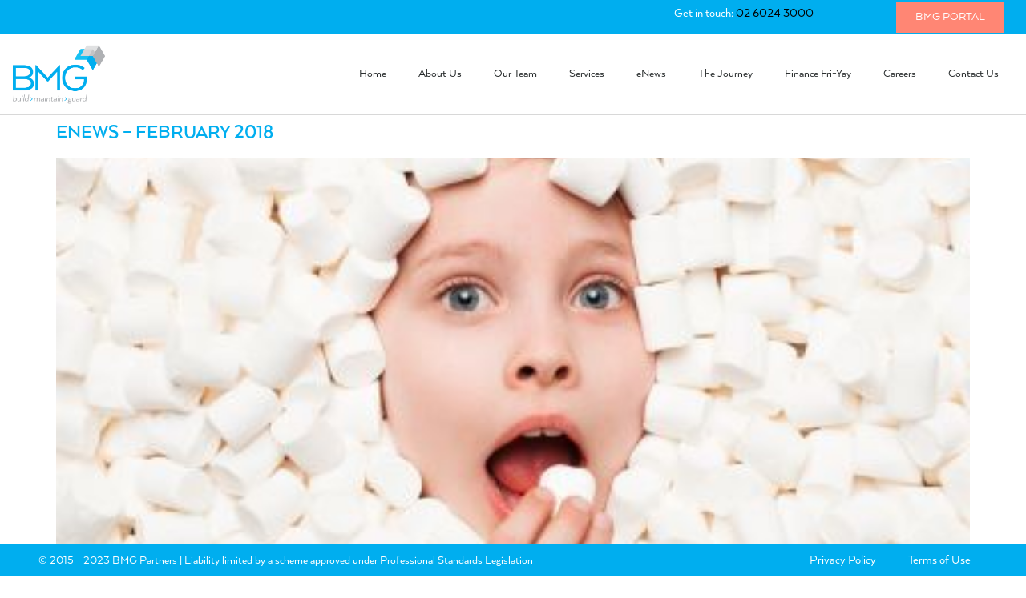

--- FILE ---
content_type: text/html; charset=UTF-8
request_url: https://bmgpartners.com.au/tag/marshmallow-finance/
body_size: 13422
content:
<!doctype html>
<html lang="en-US">
<head>
	<meta charset="UTF-8">
	<meta name="viewport" content="width=device-width, initial-scale=1">
	<link rel="profile" href="https://gmpg.org/xfn/11">
	<meta name='robots' content='index, follow, max-image-preview:large, max-snippet:-1, max-video-preview:-1' />

	<!-- This site is optimized with the Yoast SEO plugin v26.5 - https://yoast.com/wordpress/plugins/seo/ -->
	<title>Marshmallow finance Archives - BMG Partners</title>
	<link rel="canonical" href="https://bmgpartners.com.au/tag/marshmallow-finance/" />
	<meta property="og:locale" content="en_US" />
	<meta property="og:type" content="article" />
	<meta property="og:title" content="Marshmallow finance Archives - BMG Partners" />
	<meta property="og:url" content="https://bmgpartners.com.au/tag/marshmallow-finance/" />
	<meta property="og:site_name" content="BMG Partners" />
	<meta name="twitter:card" content="summary_large_image" />
	<meta name="twitter:site" content="@bmg_partners" />
	<script type="application/ld+json" class="yoast-schema-graph">{"@context":"https://schema.org","@graph":[{"@type":"CollectionPage","@id":"https://bmgpartners.com.au/tag/marshmallow-finance/","url":"https://bmgpartners.com.au/tag/marshmallow-finance/","name":"Marshmallow finance Archives - BMG Partners","isPartOf":{"@id":"https://bmgpartners.com.au/#website"},"primaryImageOfPage":{"@id":"https://bmgpartners.com.au/tag/marshmallow-finance/#primaryimage"},"image":{"@id":"https://bmgpartners.com.au/tag/marshmallow-finance/#primaryimage"},"thumbnailUrl":"https://bmgpartners.com.au/wp-content/uploads/2018/02/Image-3.jpg","breadcrumb":{"@id":"https://bmgpartners.com.au/tag/marshmallow-finance/#breadcrumb"},"inLanguage":"en-US"},{"@type":"ImageObject","inLanguage":"en-US","@id":"https://bmgpartners.com.au/tag/marshmallow-finance/#primaryimage","url":"https://bmgpartners.com.au/wp-content/uploads/2018/02/Image-3.jpg","contentUrl":"https://bmgpartners.com.au/wp-content/uploads/2018/02/Image-3.jpg","width":400,"height":311,"caption":"S"},{"@type":"BreadcrumbList","@id":"https://bmgpartners.com.au/tag/marshmallow-finance/#breadcrumb","itemListElement":[{"@type":"ListItem","position":1,"name":"Home","item":"https://bmgpartners.com.au/"},{"@type":"ListItem","position":2,"name":"Marshmallow finance"}]},{"@type":"WebSite","@id":"https://bmgpartners.com.au/#website","url":"https://bmgpartners.com.au/","name":"BMG Partners","description":"Accountants and Financial Advisors","publisher":{"@id":"https://bmgpartners.com.au/#organization"},"potentialAction":[{"@type":"SearchAction","target":{"@type":"EntryPoint","urlTemplate":"https://bmgpartners.com.au/?s={search_term_string}"},"query-input":{"@type":"PropertyValueSpecification","valueRequired":true,"valueName":"search_term_string"}}],"inLanguage":"en-US"},{"@type":"Organization","@id":"https://bmgpartners.com.au/#organization","name":"BMG Partners","url":"https://bmgpartners.com.au/","logo":{"@type":"ImageObject","inLanguage":"en-US","@id":"https://bmgpartners.com.au/#/schema/logo/image/","url":"https://bmgpartners.com.au/wp-content/uploads/2015/11/BMG-Logo.png","contentUrl":"https://bmgpartners.com.au/wp-content/uploads/2015/11/BMG-Logo.png","width":500,"height":315,"caption":"BMG Partners"},"image":{"@id":"https://bmgpartners.com.au/#/schema/logo/image/"},"sameAs":["https://www.facebook.com/BuildMaintainGuard/","https://x.com/bmg_partners","https://www.linkedin.com/company/bmg-partners/","https://www.youtube.com/channel/UCAbAkSPop5l_rBGQdK3Qenw/videos"]}]}</script>
	<!-- / Yoast SEO plugin. -->


<link rel="alternate" type="application/rss+xml" title="BMG Partners &raquo; Feed" href="https://bmgpartners.com.au/feed/" />
<link rel="alternate" type="application/rss+xml" title="BMG Partners &raquo; Marshmallow finance Tag Feed" href="https://bmgpartners.com.au/tag/marshmallow-finance/feed/" />
<style id='wp-img-auto-sizes-contain-inline-css'>
img:is([sizes=auto i],[sizes^="auto," i]){contain-intrinsic-size:3000px 1500px}
/*# sourceURL=wp-img-auto-sizes-contain-inline-css */
</style>
<link rel='stylesheet' id='sbi_styles-css' href='https://bmgpartners.com.au/wp-content/plugins/instagram-feed/css/sbi-styles.min.css?ver=6.10.0' media='all' />
<link rel='stylesheet' id='layerslider-css' href='https://bmgpartners.com.au/wp-content/plugins/LayerSlider/assets/static/layerslider/css/layerslider.css?ver=8.1.1' media='all' />
<style id='wp-emoji-styles-inline-css'>

	img.wp-smiley, img.emoji {
		display: inline !important;
		border: none !important;
		box-shadow: none !important;
		height: 1em !important;
		width: 1em !important;
		margin: 0 0.07em !important;
		vertical-align: -0.1em !important;
		background: none !important;
		padding: 0 !important;
	}
/*# sourceURL=wp-emoji-styles-inline-css */
</style>
<link rel='stylesheet' id='qi-addons-for-elementor-grid-style-css' href='https://bmgpartners.com.au/wp-content/plugins/qi-addons-for-elementor/assets/css/grid.min.css?ver=1.9.5' media='all' />
<link rel='stylesheet' id='qi-addons-for-elementor-helper-parts-style-css' href='https://bmgpartners.com.au/wp-content/plugins/qi-addons-for-elementor/assets/css/helper-parts.min.css?ver=1.9.5' media='all' />
<link rel='stylesheet' id='qi-addons-for-elementor-style-css' href='https://bmgpartners.com.au/wp-content/plugins/qi-addons-for-elementor/assets/css/main.min.css?ver=1.9.5' media='all' />
<link rel='stylesheet' id='hello-elementor-css' href='https://bmgpartners.com.au/wp-content/themes/hello-elementor/assets/css/reset.css?ver=3.4.5' media='all' />
<link rel='stylesheet' id='hello-elementor-theme-style-css' href='https://bmgpartners.com.au/wp-content/themes/hello-elementor/assets/css/theme.css?ver=3.4.5' media='all' />
<link rel='stylesheet' id='hello-elementor-header-footer-css' href='https://bmgpartners.com.au/wp-content/themes/hello-elementor/assets/css/header-footer.css?ver=3.4.5' media='all' />
<link rel='stylesheet' id='wpdreams-ajaxsearchpro-instances-css' href='https://bmgpartners.com.au/wp-content/uploads/asp_upload/style.instances-ho-is-po-no-da-co-au-ga-se-is.css?ver=mCzFH9' media='all' />
<link rel='stylesheet' id='elementor-frontend-css' href='https://bmgpartners.com.au/wp-content/plugins/elementor/assets/css/frontend.min.css?ver=3.33.3' media='all' />
<style id='elementor-frontend-inline-css'>
.elementor-kit-7277{--e-global-color-primary:#6EC1E4;--e-global-color-secondary:#54595F;--e-global-color-text:#7A7A7A;--e-global-color-accent:#61CE70;--e-global-color-f9422fd:#00AEEF;--e-global-color-8b1cc08:#B1B3B3;--e-global-color-ad61b9b:#63666A;--e-global-color-3327b22:#0086BF;--e-global-color-74b3abd:#49C5B1;--e-global-color-56fbb22:#C4D6A4;--e-global-color-00d7284:#009CA6;--e-global-color-8e9e032:#FAE053;--e-global-color-af8f7e7:#FF8674;--e-global-typography-primary-font-family:"Roboto";--e-global-typography-primary-font-weight:600;--e-global-typography-secondary-font-family:"Roboto Slab";--e-global-typography-secondary-font-weight:400;--e-global-typography-text-font-family:"Roboto";--e-global-typography-text-font-weight:400;--e-global-typography-accent-font-family:"Roboto";--e-global-typography-accent-font-weight:500;color:#000000;font-family:"Arquitecta", Sans-serif;font-size:1.4em;}.elementor-kit-7277 button,.elementor-kit-7277 input[type="button"],.elementor-kit-7277 input[type="submit"],.elementor-kit-7277 .elementor-button{background-color:var( --e-global-color-f9422fd );text-transform:uppercase;color:#FFFFFF;border-radius:0px 0px 0px 0px;}.elementor-kit-7277 button:hover,.elementor-kit-7277 button:focus,.elementor-kit-7277 input[type="button"]:hover,.elementor-kit-7277 input[type="button"]:focus,.elementor-kit-7277 input[type="submit"]:hover,.elementor-kit-7277 input[type="submit"]:focus,.elementor-kit-7277 .elementor-button:hover,.elementor-kit-7277 .elementor-button:focus{background-color:var( --e-global-color-af8f7e7 );color:#FFFFFF;}.elementor-kit-7277 e-page-transition{background-color:#FFBC7D;}.elementor-kit-7277 a{color:var( --e-global-color-f9422fd );}.elementor-kit-7277 a:hover{color:var( --e-global-color-af8f7e7 );}.elementor-kit-7277 h1{color:#000000;font-family:"Arquitecta", Sans-serif;font-size:2.2em;font-weight:bold;text-transform:uppercase;}.elementor-kit-7277 h2{color:#000000;font-family:"Arquitecta", Sans-serif;font-size:1.1em;font-weight:bold;text-transform:uppercase;}.elementor-kit-7277 h3{color:#000000;font-family:"Arquitecta", Sans-serif;font-size:1.2em;text-transform:uppercase;}.elementor-kit-7277 h4{color:#000000;font-family:"Arquitecta", Sans-serif;font-size:1.3em;}.elementor-kit-7277 h5{font-family:"Arquitecta", Sans-serif;font-size:1.2em;}.elementor-kit-7277 h6{font-family:"Arquitecta", Sans-serif;}.elementor-section.elementor-section-boxed > .elementor-container{max-width:1140px;}.e-con{--container-max-width:1140px;}.elementor-widget:not(:last-child){margin-block-end:20px;}.elementor-element{--widgets-spacing:20px 20px;--widgets-spacing-row:20px;--widgets-spacing-column:20px;}{}h1.entry-title{display:var(--page-title-display);}.site-header .site-branding{flex-direction:column;align-items:stretch;}.site-header{padding-inline-end:0px;padding-inline-start:0px;}.site-footer .site-branding{flex-direction:column;align-items:stretch;}@media(max-width:1024px){.elementor-section.elementor-section-boxed > .elementor-container{max-width:1024px;}.e-con{--container-max-width:1024px;}}@media(max-width:767px){.elementor-section.elementor-section-boxed > .elementor-container{max-width:767px;}.e-con{--container-max-width:767px;}}/* Start Custom Fonts CSS */@font-face {
	font-family: 'Arquitecta';
	font-style: normal;
	font-weight: bold;
	font-display: auto;
	src: url('https://bmgpartners.com.au/wp-content/uploads/2021/09/Latinotype-ArquitectaStd-Bold_1.woff') format('woff');
}
@font-face {
	font-family: 'Arquitecta';
	font-style: normal;
	font-weight: normal;
	font-display: auto;
	src: url('https://bmgpartners.com.au/wp-content/uploads/2021/09/Latinotype-ArquitectaStd-Regular_0.woff') format('woff');
}
@font-face {
	font-family: 'Arquitecta';
	font-style: italic;
	font-weight: normal;
	font-display: auto;
	src: url('https://bmgpartners.com.au/wp-content/uploads/2021/09/Latinotype-ArquitectaStd-BoldIt_0.woff') format('woff');
}
/* End Custom Fonts CSS */
.elementor-7278 .elementor-element.elementor-element-3577aff6:not(.elementor-motion-effects-element-type-background), .elementor-7278 .elementor-element.elementor-element-3577aff6 > .elementor-motion-effects-container > .elementor-motion-effects-layer{background-color:var( --e-global-color-f9422fd );}.elementor-7278 .elementor-element.elementor-element-3577aff6 > .elementor-container{min-height:35px;}.elementor-7278 .elementor-element.elementor-element-3577aff6{transition:background 0.3s, border 0.3s, border-radius 0.3s, box-shadow 0.3s;margin-top:0px;margin-bottom:0px;padding:0% 1% 0% 0%;}.elementor-7278 .elementor-element.elementor-element-3577aff6 > .elementor-background-overlay{transition:background 0.3s, border-radius 0.3s, opacity 0.3s;}.elementor-7278 .elementor-element.elementor-element-e5d3616{--grid-template-columns:repeat(0, auto);--icon-size:17px;--grid-column-gap:9px;--grid-row-gap:8px;}.elementor-7278 .elementor-element.elementor-element-e5d3616 .elementor-widget-container{text-align:center;}.elementor-7278 .elementor-element.elementor-element-e5d3616 .elementor-social-icon{background-color:#FFFFFF;}.elementor-7278 .elementor-element.elementor-element-e5d3616 .elementor-social-icon i{color:#00AEEF;}.elementor-7278 .elementor-element.elementor-element-e5d3616 .elementor-social-icon svg{fill:#00AEEF;}.elementor-7278 .elementor-element.elementor-element-e5d3616 .elementor-social-icon:hover i{color:#FF8674;}.elementor-7278 .elementor-element.elementor-element-e5d3616 .elementor-social-icon:hover svg{fill:#FF8674;}.elementor-bc-flex-widget .elementor-7278 .elementor-element.elementor-element-44b53fc0.elementor-column .elementor-widget-wrap{align-items:center;}.elementor-7278 .elementor-element.elementor-element-44b53fc0.elementor-column.elementor-element[data-element_type="column"] > .elementor-widget-wrap.elementor-element-populated{align-content:center;align-items:center;}.elementor-7278 .elementor-element.elementor-element-44b53fc0.elementor-column > .elementor-widget-wrap{justify-content:center;}.elementor-7278 .elementor-element.elementor-element-4797073{width:var( --container-widget-width, 57.901% );max-width:57.901%;--container-widget-width:57.901%;--container-widget-flex-grow:0;text-align:right;color:#FFFFFF;}.elementor-7278 .elementor-element.elementor-element-4797073 > .elementor-widget-container{margin:0px 0px 0px 0px;padding:0px 0px 0px 0px;}.elementor-7278 .elementor-element.elementor-element-14ff7b5 .elementor-button{background-color:var( --e-global-color-af8f7e7 );}.elementor-7278 .elementor-element.elementor-element-14ff7b5{width:var( --container-widget-width, 37.544% );max-width:37.544%;--container-widget-width:37.544%;--container-widget-flex-grow:0;}.elementor-7278 .elementor-element.elementor-element-324143a8 > .elementor-container > .elementor-column > .elementor-widget-wrap{align-content:center;align-items:center;}.elementor-7278 .elementor-element.elementor-element-324143a8{border-style:solid;border-width:0px 0px 1px 0px;border-color:#d8d8d8;}.elementor-7278 .elementor-element.elementor-element-197b9c41{text-align:left;}.elementor-7278 .elementor-element.elementor-element-197b9c41 img{width:42%;max-width:43%;}.elementor-7278 .elementor-element.elementor-element-71fb4d09 .elementor-menu-toggle{margin-left:auto;background-color:rgba(0,0,0,0);}.elementor-7278 .elementor-element.elementor-element-71fb4d09 .elementor-nav-menu .elementor-item{font-size:15px;font-weight:500;}.elementor-7278 .elementor-element.elementor-element-71fb4d09 .elementor-nav-menu--main .elementor-item{color:#262a2b;fill:#262a2b;}.elementor-7278 .elementor-element.elementor-element-71fb4d09 .elementor-nav-menu--main:not(.e--pointer-framed) .elementor-item:before,
					.elementor-7278 .elementor-element.elementor-element-71fb4d09 .elementor-nav-menu--main:not(.e--pointer-framed) .elementor-item:after{background-color:#FF8674;}.elementor-7278 .elementor-element.elementor-element-71fb4d09 .e--pointer-framed .elementor-item:before,
					.elementor-7278 .elementor-element.elementor-element-71fb4d09 .e--pointer-framed .elementor-item:after{border-color:#FF8674;}.elementor-7278 .elementor-element.elementor-element-71fb4d09 .e--pointer-framed .elementor-item:before{border-width:3px;}.elementor-7278 .elementor-element.elementor-element-71fb4d09 .e--pointer-framed.e--animation-draw .elementor-item:before{border-width:0 0 3px 3px;}.elementor-7278 .elementor-element.elementor-element-71fb4d09 .e--pointer-framed.e--animation-draw .elementor-item:after{border-width:3px 3px 0 0;}.elementor-7278 .elementor-element.elementor-element-71fb4d09 .e--pointer-framed.e--animation-corners .elementor-item:before{border-width:3px 0 0 3px;}.elementor-7278 .elementor-element.elementor-element-71fb4d09 .e--pointer-framed.e--animation-corners .elementor-item:after{border-width:0 3px 3px 0;}.elementor-7278 .elementor-element.elementor-element-71fb4d09 .e--pointer-underline .elementor-item:after,
					 .elementor-7278 .elementor-element.elementor-element-71fb4d09 .e--pointer-overline .elementor-item:before,
					 .elementor-7278 .elementor-element.elementor-element-71fb4d09 .e--pointer-double-line .elementor-item:before,
					 .elementor-7278 .elementor-element.elementor-element-71fb4d09 .e--pointer-double-line .elementor-item:after{height:3px;}.elementor-7278 .elementor-element.elementor-element-71fb4d09 .elementor-nav-menu--dropdown{background-color:#f9f9f9;}.elementor-7278 .elementor-element.elementor-element-71fb4d09 .elementor-nav-menu--dropdown a:hover,
					.elementor-7278 .elementor-element.elementor-element-71fb4d09 .elementor-nav-menu--dropdown a:focus,
					.elementor-7278 .elementor-element.elementor-element-71fb4d09 .elementor-nav-menu--dropdown a.elementor-item-active,
					.elementor-7278 .elementor-element.elementor-element-71fb4d09 .elementor-nav-menu--dropdown a.highlighted{background-color:#FF8674;}.elementor-7278 .elementor-element.elementor-element-71fb4d09 div.elementor-menu-toggle:hover, .elementor-7278 .elementor-element.elementor-element-71fb4d09 div.elementor-menu-toggle:focus{color:#FF8674;}.elementor-7278 .elementor-element.elementor-element-71fb4d09 div.elementor-menu-toggle:hover svg, .elementor-7278 .elementor-element.elementor-element-71fb4d09 div.elementor-menu-toggle:focus svg{fill:#FF8674;}.elementor-theme-builder-content-area{height:400px;}.elementor-location-header:before, .elementor-location-footer:before{content:"";display:table;clear:both;}@media(min-width:768px){.elementor-7278 .elementor-element.elementor-element-954fe40{width:25.197%;}.elementor-7278 .elementor-element.elementor-element-79858ef9{width:74.468%;}}@media(max-width:1024px){.elementor-7278 .elementor-element.elementor-element-3577aff6{padding:10px 20px 10px 20px;}.elementor-7278 .elementor-element.elementor-element-324143a8{padding:40px 20px 40px 20px;}}@media(max-width:767px){.elementor-7278 .elementor-element.elementor-element-3577aff6{padding:10px 20px 10px 20px;}.elementor-7278 .elementor-element.elementor-element-e5d3616 .elementor-widget-container{text-align:right;}.elementor-7278 .elementor-element.elementor-element-44b53fc0 > .elementor-element-populated{margin:0px 0px 0px 0px;--e-column-margin-right:0px;--e-column-margin-left:0px;}.elementor-7278 .elementor-element.elementor-element-324143a8{padding:15px 20px 15px 20px;}.elementor-7278 .elementor-element.elementor-element-954fe40{width:70%;}.elementor-7278 .elementor-element.elementor-element-197b9c41 img{width:62%;max-width:64%;}.elementor-7278 .elementor-element.elementor-element-79858ef9{width:30%;}.elementor-7278 .elementor-element.elementor-element-71fb4d09 .elementor-nav-menu--main > .elementor-nav-menu > li > .elementor-nav-menu--dropdown, .elementor-7278 .elementor-element.elementor-element-71fb4d09 .elementor-nav-menu__container.elementor-nav-menu--dropdown{margin-top:44px !important;}}@media(max-width:1024px) and (min-width:768px){.elementor-7278 .elementor-element.elementor-element-44028068{width:70%;}.elementor-7278 .elementor-element.elementor-element-44b53fc0{width:30%;}}
.elementor-7297 .elementor-element.elementor-element-1d99f7a3:not(.elementor-motion-effects-element-type-background), .elementor-7297 .elementor-element.elementor-element-1d99f7a3 > .elementor-motion-effects-container > .elementor-motion-effects-layer{background-color:var( --e-global-color-f9422fd );}.elementor-7297 .elementor-element.elementor-element-1d99f7a3{transition:background 0.3s, border 0.3s, border-radius 0.3s, box-shadow 0.3s;padding:0% 3% 0% 3%;z-index:1;}.elementor-7297 .elementor-element.elementor-element-1d99f7a3 > .elementor-background-overlay{transition:background 0.3s, border-radius 0.3s, opacity 0.3s;}.elementor-bc-flex-widget .elementor-7297 .elementor-element.elementor-element-376c26b1.elementor-column .elementor-widget-wrap{align-items:center;}.elementor-7297 .elementor-element.elementor-element-376c26b1.elementor-column.elementor-element[data-element_type="column"] > .elementor-widget-wrap.elementor-element-populated{align-content:center;align-items:center;}.elementor-7297 .elementor-element.elementor-element-1540e542{text-align:left;}.elementor-7297 .elementor-element.elementor-element-1540e542 .elementor-heading-title{font-family:"Arquitecta", Sans-serif;font-size:15px;color:#FFFFFF;}.elementor-bc-flex-widget .elementor-7297 .elementor-element.elementor-element-cf5a67.elementor-column .elementor-widget-wrap{align-items:center;}.elementor-7297 .elementor-element.elementor-element-cf5a67.elementor-column.elementor-element[data-element_type="column"] > .elementor-widget-wrap.elementor-element-populated{align-content:center;align-items:center;}.elementor-7297 .elementor-element.elementor-element-3d84f847 .elementor-nav-menu .elementor-item{font-family:"Arquitecta", Sans-serif;font-size:16px;font-weight:100;}.elementor-7297 .elementor-element.elementor-element-3d84f847 .elementor-nav-menu--main .elementor-item{color:#FFFFFF;fill:#FFFFFF;padding-top:0px;padding-bottom:0px;}.elementor-7297 .elementor-element.elementor-element-3d84f847 .elementor-nav-menu--main .elementor-item:hover,
					.elementor-7297 .elementor-element.elementor-element-3d84f847 .elementor-nav-menu--main .elementor-item.elementor-item-active,
					.elementor-7297 .elementor-element.elementor-element-3d84f847 .elementor-nav-menu--main .elementor-item.highlighted,
					.elementor-7297 .elementor-element.elementor-element-3d84f847 .elementor-nav-menu--main .elementor-item:focus{color:#FC3B29;fill:#FC3B29;}.elementor-theme-builder-content-area{height:400px;}.elementor-location-header:before, .elementor-location-footer:before{content:"";display:table;clear:both;}@media(max-width:1024px){.elementor-7297 .elementor-element.elementor-element-cf5a67 > .elementor-element-populated{padding:30px 0px 30px 0px;}}@media(min-width:768px){.elementor-7297 .elementor-element.elementor-element-376c26b1{width:64.33%;}.elementor-7297 .elementor-element.elementor-element-cf5a67{width:35.64%;}}@media(max-width:1024px) and (min-width:768px){.elementor-7297 .elementor-element.elementor-element-376c26b1{width:70%;}.elementor-7297 .elementor-element.elementor-element-cf5a67{width:30%;}}@media(max-width:767px){.elementor-7297 .elementor-element.elementor-element-376c26b1{width:100%;}.elementor-7297 .elementor-element.elementor-element-1540e542 .elementor-heading-title{font-size:14px;}.elementor-7297 .elementor-element.elementor-element-cf5a67 > .elementor-element-populated{padding:15px 0px 15px 0px;}.elementor-7297 .elementor-element.elementor-element-3d84f847 .elementor-nav-menu .elementor-item{font-size:16px;}.elementor-7297 .elementor-element.elementor-element-3d84f847{--e-nav-menu-horizontal-menu-item-margin:calc( 0px / 2 );}.elementor-7297 .elementor-element.elementor-element-3d84f847 .elementor-nav-menu--main:not(.elementor-nav-menu--layout-horizontal) .elementor-nav-menu > li:not(:last-child){margin-bottom:0px;}}
.elementor-7325 .elementor-element.elementor-element-79af318b:not(.elementor-motion-effects-element-type-background), .elementor-7325 .elementor-element.elementor-element-79af318b > .elementor-motion-effects-container > .elementor-motion-effects-layer{background-color:var( --e-global-color-af8f7e7 );}.elementor-7325 .elementor-element.elementor-element-79af318b{transition:background 0.3s, border 0.3s, border-radius 0.3s, box-shadow 0.3s;}.elementor-7325 .elementor-element.elementor-element-79af318b > .elementor-background-overlay{transition:background 0.3s, border-radius 0.3s, opacity 0.3s;}.elementor-7325 .elementor-element.elementor-element-3acfeb2{--grid-template-columns:repeat(0, auto);--icon-size:17px;--grid-column-gap:9px;--grid-row-gap:8px;}.elementor-7325 .elementor-element.elementor-element-3acfeb2 .elementor-widget-container{text-align:center;}.elementor-7325 .elementor-element.elementor-element-3acfeb2 .elementor-social-icon{background-color:#FFFFFF;}.elementor-7325 .elementor-element.elementor-element-3acfeb2 .elementor-social-icon i{color:#00AEEF;}.elementor-7325 .elementor-element.elementor-element-3acfeb2 .elementor-social-icon svg{fill:#00AEEF;}.elementor-7325 .elementor-element.elementor-element-5f480e7 > .elementor-container > .elementor-column > .elementor-widget-wrap{align-content:center;align-items:center;}.elementor-7325 .elementor-element.elementor-element-5f480e7:not(.elementor-motion-effects-element-type-background), .elementor-7325 .elementor-element.elementor-element-5f480e7 > .elementor-motion-effects-container > .elementor-motion-effects-layer{background-color:#FFFFFF00;}.elementor-7325 .elementor-element.elementor-element-5f480e7 > .elementor-container{min-height:300px;}.elementor-7325 .elementor-element.elementor-element-5f480e7{transition:background 0.3s, border 0.3s, border-radius 0.3s, box-shadow 0.3s;}.elementor-7325 .elementor-element.elementor-element-5f480e7 > .elementor-background-overlay{transition:background 0.3s, border-radius 0.3s, opacity 0.3s;}.elementor-7325 .elementor-element.elementor-element-ca0437a .elementor-icon-wrapper{text-align:center;}.elementor-7325 .elementor-element.elementor-element-ca0437a.elementor-view-stacked .elementor-icon{background-color:#FF8674;}.elementor-7325 .elementor-element.elementor-element-ca0437a.elementor-view-framed .elementor-icon, .elementor-7325 .elementor-element.elementor-element-ca0437a.elementor-view-default .elementor-icon{color:#FF8674;border-color:#FF8674;}.elementor-7325 .elementor-element.elementor-element-ca0437a.elementor-view-framed .elementor-icon, .elementor-7325 .elementor-element.elementor-element-ca0437a.elementor-view-default .elementor-icon svg{fill:#FF8674;}.elementor-7325 .elementor-element.elementor-element-ca0437a .elementor-icon{font-size:35px;}.elementor-7325 .elementor-element.elementor-element-ca0437a .elementor-icon svg{height:35px;}.elementor-7325 .elementor-element.elementor-element-605d0e6{text-transform:uppercase;line-height:12px;color:var( --e-global-color-af8f7e7 );}#elementor-popup-modal-7325 .dialog-widget-content{animation-duration:1.2s;background-color:#FFFFFF00;box-shadow:2px 8px 23px 3px rgba(0,0,0,0.2);margin:0px 0px 0px -15px;}#elementor-popup-modal-7325 .dialog-message{width:55px;height:auto;}#elementor-popup-modal-7325{justify-content:flex-end;align-items:center;}/* Start custom CSS for text-editor, class: .elementor-element-605d0e6 */.elementor-7325 .elementor-element.elementor-element-605d0e6 {
    writing-mode: vertical-rl;
   text-orientation: vertical-rl;
}/* End custom CSS */
/*# sourceURL=elementor-frontend-inline-css */
</style>
<link rel='stylesheet' id='widget-social-icons-css' href='https://bmgpartners.com.au/wp-content/plugins/elementor/assets/css/widget-social-icons.min.css?ver=3.33.3' media='all' />
<link rel='stylesheet' id='e-apple-webkit-css' href='https://bmgpartners.com.au/wp-content/plugins/elementor/assets/css/conditionals/apple-webkit.min.css?ver=3.33.3' media='all' />
<link rel='stylesheet' id='widget-image-css' href='https://bmgpartners.com.au/wp-content/plugins/elementor/assets/css/widget-image.min.css?ver=3.33.3' media='all' />
<link rel='stylesheet' id='widget-nav-menu-css' href='https://bmgpartners.com.au/wp-content/plugins/elementor-pro/assets/css/widget-nav-menu.min.css?ver=3.33.2' media='all' />
<link rel='stylesheet' id='widget-heading-css' href='https://bmgpartners.com.au/wp-content/plugins/elementor/assets/css/widget-heading.min.css?ver=3.33.3' media='all' />
<link rel='stylesheet' id='e-sticky-css' href='https://bmgpartners.com.au/wp-content/plugins/elementor-pro/assets/css/modules/sticky.min.css?ver=3.33.2' media='all' />
<link rel='stylesheet' id='e-animation-slideInRight-css' href='https://bmgpartners.com.au/wp-content/plugins/elementor/assets/lib/animations/styles/slideInRight.min.css?ver=3.33.3' media='all' />
<link rel='stylesheet' id='e-animation-fadeIn-css' href='https://bmgpartners.com.au/wp-content/plugins/elementor/assets/lib/animations/styles/fadeIn.min.css?ver=3.33.3' media='all' />
<link rel='stylesheet' id='e-popup-css' href='https://bmgpartners.com.au/wp-content/plugins/elementor-pro/assets/css/conditionals/popup.min.css?ver=3.33.2' media='all' />
<link rel='stylesheet' id='elementor-icons-css' href='https://bmgpartners.com.au/wp-content/plugins/elementor/assets/lib/eicons/css/elementor-icons.min.css?ver=5.44.0' media='all' />
<link rel='stylesheet' id='font-awesome-5-all-css' href='https://bmgpartners.com.au/wp-content/plugins/elementor/assets/lib/font-awesome/css/all.min.css?ver=3.33.3' media='all' />
<link rel='stylesheet' id='font-awesome-4-shim-css' href='https://bmgpartners.com.au/wp-content/plugins/elementor/assets/lib/font-awesome/css/v4-shims.min.css?ver=3.33.3' media='all' />
<link rel='stylesheet' id='sbistyles-css' href='https://bmgpartners.com.au/wp-content/plugins/instagram-feed/css/sbi-styles.min.css?ver=6.10.0' media='all' />
<link rel='stylesheet' id='swiper-css' href='https://bmgpartners.com.au/wp-content/plugins/qi-addons-for-elementor/assets/plugins/swiper/8.4.5/swiper.min.css?ver=8.4.5' media='all' />
<link rel='stylesheet' id='ecs-styles-css' href='https://bmgpartners.com.au/wp-content/plugins/ele-custom-skin/assets/css/ecs-style.css?ver=3.1.9' media='all' />
<link rel='stylesheet' id='elementor-gf-roboto-css' href='https://fonts.googleapis.com/css?family=Roboto:100,100italic,200,200italic,300,300italic,400,400italic,500,500italic,600,600italic,700,700italic,800,800italic,900,900italic&#038;display=auto' media='all' />
<link rel='stylesheet' id='elementor-gf-robotoslab-css' href='https://fonts.googleapis.com/css?family=Roboto+Slab:100,100italic,200,200italic,300,300italic,400,400italic,500,500italic,600,600italic,700,700italic,800,800italic,900,900italic&#038;display=auto' media='all' />
<link rel='stylesheet' id='elementor-icons-shared-0-css' href='https://bmgpartners.com.au/wp-content/plugins/elementor/assets/lib/font-awesome/css/fontawesome.min.css?ver=5.15.3' media='all' />
<link rel='stylesheet' id='elementor-icons-fa-brands-css' href='https://bmgpartners.com.au/wp-content/plugins/elementor/assets/lib/font-awesome/css/brands.min.css?ver=5.15.3' media='all' />
<link rel='stylesheet' id='elementor-icons-fa-solid-css' href='https://bmgpartners.com.au/wp-content/plugins/elementor/assets/lib/font-awesome/css/solid.min.css?ver=5.15.3' media='all' />
<script src="https://bmgpartners.com.au/wp-includes/js/jquery/jquery.min.js?ver=3.7.1" id="jquery-core-js"></script>
<script src="https://bmgpartners.com.au/wp-includes/js/jquery/jquery-migrate.min.js?ver=3.4.1" id="jquery-migrate-js"></script>
<script id="layerslider-utils-js-extra">
var LS_Meta = {"v":"8.1.1","fixGSAP":"1"};
//# sourceURL=layerslider-utils-js-extra
</script>
<script src="https://bmgpartners.com.au/wp-content/plugins/LayerSlider/assets/static/layerslider/js/layerslider.utils.js?ver=8.1.1" id="layerslider-utils-js"></script>
<script src="https://bmgpartners.com.au/wp-content/plugins/LayerSlider/assets/static/layerslider/js/layerslider.kreaturamedia.jquery.js?ver=8.1.1" id="layerslider-js"></script>
<script src="https://bmgpartners.com.au/wp-content/plugins/LayerSlider/assets/static/layerslider/js/layerslider.transitions.js?ver=8.1.1" id="layerslider-transitions-js"></script>
<script src="https://bmgpartners.com.au/wp-content/plugins/elementor/assets/lib/font-awesome/js/v4-shims.min.js?ver=3.33.3" id="font-awesome-4-shim-js"></script>
<script id="ecs_ajax_load-js-extra">
var ecs_ajax_params = {"ajaxurl":"https://bmgpartners.com.au/wp-admin/admin-ajax.php","posts":"{\"tag\":\"marshmallow-finance\",\"error\":\"\",\"m\":\"\",\"p\":0,\"post_parent\":\"\",\"subpost\":\"\",\"subpost_id\":\"\",\"attachment\":\"\",\"attachment_id\":0,\"name\":\"\",\"pagename\":\"\",\"page_id\":0,\"second\":\"\",\"minute\":\"\",\"hour\":\"\",\"day\":0,\"monthnum\":0,\"year\":0,\"w\":0,\"category_name\":\"\",\"cat\":\"\",\"tag_id\":135,\"author\":\"\",\"author_name\":\"\",\"feed\":\"\",\"tb\":\"\",\"paged\":0,\"meta_key\":\"\",\"meta_value\":\"\",\"preview\":\"\",\"s\":\"\",\"sentence\":\"\",\"title\":\"\",\"fields\":\"all\",\"menu_order\":\"\",\"embed\":\"\",\"category__in\":[],\"category__not_in\":[],\"category__and\":[],\"post__in\":[],\"post__not_in\":[],\"post_name__in\":[],\"tag__in\":[],\"tag__not_in\":[],\"tag__and\":[],\"tag_slug__in\":[\"marshmallow-finance\"],\"tag_slug__and\":[],\"post_parent__in\":[],\"post_parent__not_in\":[],\"author__in\":[],\"author__not_in\":[],\"search_columns\":[],\"ignore_sticky_posts\":false,\"suppress_filters\":false,\"cache_results\":true,\"update_post_term_cache\":true,\"update_menu_item_cache\":false,\"lazy_load_term_meta\":true,\"update_post_meta_cache\":true,\"post_type\":\"\",\"posts_per_page\":10,\"nopaging\":false,\"comments_per_page\":\"50\",\"no_found_rows\":false,\"order\":\"DESC\"}"};
//# sourceURL=ecs_ajax_load-js-extra
</script>
<script src="https://bmgpartners.com.au/wp-content/plugins/ele-custom-skin/assets/js/ecs_ajax_pagination.js?ver=3.1.9" id="ecs_ajax_load-js"></script>
<script src="https://bmgpartners.com.au/wp-content/plugins/ele-custom-skin/assets/js/ecs.js?ver=3.1.9" id="ecs-script-js"></script>
<meta name="generator" content="Powered by LayerSlider 8.1.1 - Build Heros, Sliders, and Popups. Create Animations and Beautiful, Rich Web Content as Easy as Never Before on WordPress." />
<!-- LayerSlider updates and docs at: https://layerslider.com -->
<link rel="https://api.w.org/" href="https://bmgpartners.com.au/wp-json/" /><link rel="alternate" title="JSON" type="application/json" href="https://bmgpartners.com.au/wp-json/wp/v2/tags/135" /><link rel="EditURI" type="application/rsd+xml" title="RSD" href="https://bmgpartners.com.au/xmlrpc.php?rsd" />
<meta name="generator" content="WordPress 6.9" />
<!-- Meta Pixel Code -->
<script>
!function(f,b,e,v,n,t,s)
{if(f.fbq)return;n=f.fbq=function(){n.callMethod?
n.callMethod.apply(n,arguments):n.queue.push(arguments)};
if(!f._fbq)f._fbq=n;n.push=n;n.loaded=!0;n.version='2.0';
n.queue=[];t=b.createElement(e);t.async=!0;
t.src=v;s=b.getElementsByTagName(e)[0];
s.parentNode.insertBefore(t,s)}(window, document,'script',
'https://connect.facebook.net/en_US/fbevents.js');
fbq('init', '762093398098175');
fbq('track', 'PageView');
</script>
<noscript><img height="1" width="1" style="display:none"
src="https://www.facebook.com/tr?id=762093398098175&ev=PageView&noscript=1"
/></noscript>
<!-- End Meta Pixel Code --><meta name="generator" content="Elementor 3.33.3; features: additional_custom_breakpoints; settings: css_print_method-internal, google_font-enabled, font_display-auto">
			<style>
				.e-con.e-parent:nth-of-type(n+4):not(.e-lazyloaded):not(.e-no-lazyload),
				.e-con.e-parent:nth-of-type(n+4):not(.e-lazyloaded):not(.e-no-lazyload) * {
					background-image: none !important;
				}
				@media screen and (max-height: 1024px) {
					.e-con.e-parent:nth-of-type(n+3):not(.e-lazyloaded):not(.e-no-lazyload),
					.e-con.e-parent:nth-of-type(n+3):not(.e-lazyloaded):not(.e-no-lazyload) * {
						background-image: none !important;
					}
				}
				@media screen and (max-height: 640px) {
					.e-con.e-parent:nth-of-type(n+2):not(.e-lazyloaded):not(.e-no-lazyload),
					.e-con.e-parent:nth-of-type(n+2):not(.e-lazyloaded):not(.e-no-lazyload) * {
						background-image: none !important;
					}
				}
			</style>
						<link rel="preload" href="https://bmgpartners.com.au/wp-content/plugins/ajax-search-pro/css/fonts/icons/icons2.woff2" as="font" crossorigin="anonymous" />
            			<style>
                .asp_m{height: 0;}            </style>
			            				<link rel="preconnect" href="https://fonts.gstatic.com" crossorigin />
				<link rel="preload" as="style" href="//fonts.googleapis.com/css?family=Open+Sans:300|Open+Sans:400|Open+Sans:700&display=swap" />
				<link rel="stylesheet" href="//fonts.googleapis.com/css?family=Open+Sans:300|Open+Sans:400|Open+Sans:700&display=swap" media="all" />
				<link rel="icon" href="https://bmgpartners.com.au/wp-content/uploads/2022/03/cropped-BMG-Bullet-32x32.jpg" sizes="32x32" />
<link rel="icon" href="https://bmgpartners.com.au/wp-content/uploads/2022/03/cropped-BMG-Bullet-192x192.jpg" sizes="192x192" />
<link rel="apple-touch-icon" href="https://bmgpartners.com.au/wp-content/uploads/2022/03/cropped-BMG-Bullet-180x180.jpg" />
<meta name="msapplication-TileImage" content="https://bmgpartners.com.au/wp-content/uploads/2022/03/cropped-BMG-Bullet-270x270.jpg" />
</head>
<body class="archive tag tag-marshmallow-finance tag-135 wp-custom-logo wp-embed-responsive wp-theme-hello-elementor qodef-qi--no-touch qi-addons-for-elementor-1.9.5 hello-elementor-default elementor-default elementor-kit-7277">


<a class="skip-link screen-reader-text" href="#content">Skip to content</a>

		<header data-elementor-type="header" data-elementor-id="7278" class="elementor elementor-7278 elementor-location-header" data-elementor-post-type="elementor_library">
					<section class="elementor-section elementor-top-section elementor-element elementor-element-3577aff6 elementor-section-height-min-height elementor-section-full_width elementor-section-height-default elementor-section-items-middle" data-id="3577aff6" data-element_type="section" data-settings="{&quot;background_background&quot;:&quot;classic&quot;}">
						<div class="elementor-container elementor-column-gap-no">
					<div class="elementor-column elementor-col-50 elementor-top-column elementor-element elementor-element-44028068" data-id="44028068" data-element_type="column">
			<div class="elementor-widget-wrap elementor-element-populated">
						<div class="elementor-element elementor-element-e5d3616 elementor-shape-circle e-grid-align-mobile-right elementor-hidden-desktop elementor-grid-0 e-grid-align-center elementor-widget elementor-widget-social-icons" data-id="e5d3616" data-element_type="widget" data-widget_type="social-icons.default">
				<div class="elementor-widget-container">
							<div class="elementor-social-icons-wrapper elementor-grid" role="list">
							<span class="elementor-grid-item" role="listitem">
					<a class="elementor-icon elementor-social-icon elementor-social-icon-facebook elementor-repeater-item-127a5f5" href="https://www.facebook.com/BuildMaintainGuard" target="_blank" rel="nofollow">
						<span class="elementor-screen-only">Facebook</span>
						<i aria-hidden="true" class="fab fa-facebook"></i>					</a>
				</span>
							<span class="elementor-grid-item" role="listitem">
					<a class="elementor-icon elementor-social-icon elementor-social-icon-twitter elementor-repeater-item-4c4306c" href="https://twitter.com/bmg_partners" target="_blank" rel="nofollow">
						<span class="elementor-screen-only">Twitter</span>
						<i aria-hidden="true" class="fab fa-twitter"></i>					</a>
				</span>
							<span class="elementor-grid-item" role="listitem">
					<a class="elementor-icon elementor-social-icon elementor-social-icon-linkedin elementor-repeater-item-a908039" href="https://au.linkedin.com/company/bmgpartners" target="_blank" rel="nofollow">
						<span class="elementor-screen-only">Linkedin</span>
						<i aria-hidden="true" class="fab fa-linkedin"></i>					</a>
				</span>
							<span class="elementor-grid-item" role="listitem">
					<a class="elementor-icon elementor-social-icon elementor-social-icon-envelope elementor-repeater-item-c852b04" href="mailto:reception@bmgpartners.com.au" target="_blank">
						<span class="elementor-screen-only">Envelope</span>
						<i aria-hidden="true" class="fas fa-envelope"></i>					</a>
				</span>
							<span class="elementor-grid-item" role="listitem">
					<a class="elementor-icon elementor-social-icon elementor-social-icon-headphones-alt elementor-repeater-item-0324055" target="_blank">
						<span class="elementor-screen-only">Headphones-alt</span>
						<i aria-hidden="true" class="fas fa-headphones-alt"></i>					</a>
				</span>
					</div>
						</div>
				</div>
					</div>
		</div>
				<div class="elementor-column elementor-col-50 elementor-top-column elementor-element elementor-element-44b53fc0" data-id="44b53fc0" data-element_type="column">
			<div class="elementor-widget-wrap elementor-element-populated">
						<div class="elementor-element elementor-element-4797073 elementor-widget__width-initial elementor-widget elementor-widget-text-editor" data-id="4797073" data-element_type="widget" data-widget_type="text-editor.default">
				<div class="elementor-widget-container">
									<h6>Get in touch: <a style="color:black;" href="tel:0260243000">02 6024 3000</a></h6>								</div>
				</div>
				<div class="elementor-element elementor-element-14ff7b5 elementor-align-right elementor-widget__width-initial elementor-widget elementor-widget-button" data-id="14ff7b5" data-element_type="widget" data-widget_type="button.default">
				<div class="elementor-widget-container">
									<div class="elementor-button-wrapper">
					<a class="elementor-button elementor-button-link elementor-size-sm" href="https://bmgpartnerswod.sharepoint.com/sites/bmg">
						<span class="elementor-button-content-wrapper">
									<span class="elementor-button-text">BMG Portal</span>
					</span>
					</a>
				</div>
								</div>
				</div>
					</div>
		</div>
					</div>
		</section>
				<section class="elementor-section elementor-top-section elementor-element elementor-element-324143a8 elementor-section-content-middle elementor-section-full_width elementor-section-height-default elementor-section-height-default" data-id="324143a8" data-element_type="section">
						<div class="elementor-container elementor-column-gap-default">
					<div class="elementor-column elementor-col-33 elementor-top-column elementor-element elementor-element-954fe40" data-id="954fe40" data-element_type="column">
			<div class="elementor-widget-wrap elementor-element-populated">
						<div class="elementor-element elementor-element-197b9c41 elementor-widget elementor-widget-theme-site-logo elementor-widget-image" data-id="197b9c41" data-element_type="widget" data-widget_type="theme-site-logo.default">
				<div class="elementor-widget-container">
											<a href="https://bmgpartners.com.au">
			<img fetchpriority="high" width="500" height="315" src="https://bmgpartners.com.au/wp-content/uploads/2015/11/cropped-BMG-Logo.png" class="attachment-full size-full wp-image-7284" alt="" srcset="https://bmgpartners.com.au/wp-content/uploads/2015/11/cropped-BMG-Logo.png 500w, https://bmgpartners.com.au/wp-content/uploads/2015/11/cropped-BMG-Logo-300x189.png 300w" sizes="(max-width: 500px) 100vw, 500px" />				</a>
											</div>
				</div>
					</div>
		</div>
				<div class="elementor-column elementor-col-66 elementor-top-column elementor-element elementor-element-79858ef9" data-id="79858ef9" data-element_type="column">
			<div class="elementor-widget-wrap elementor-element-populated">
						<div class="elementor-element elementor-element-71fb4d09 elementor-nav-menu__align-end elementor-nav-menu--stretch elementor-nav-menu--dropdown-tablet elementor-nav-menu__text-align-aside elementor-nav-menu--toggle elementor-nav-menu--burger elementor-widget elementor-widget-nav-menu" data-id="71fb4d09" data-element_type="widget" data-settings="{&quot;full_width&quot;:&quot;stretch&quot;,&quot;layout&quot;:&quot;horizontal&quot;,&quot;submenu_icon&quot;:{&quot;value&quot;:&quot;&lt;i class=\&quot;fas fa-caret-down\&quot; aria-hidden=\&quot;true\&quot;&gt;&lt;\/i&gt;&quot;,&quot;library&quot;:&quot;fa-solid&quot;},&quot;toggle&quot;:&quot;burger&quot;}" data-widget_type="nav-menu.default">
				<div class="elementor-widget-container">
								<nav aria-label="Menu" class="elementor-nav-menu--main elementor-nav-menu__container elementor-nav-menu--layout-horizontal e--pointer-underline e--animation-fade">
				<ul id="menu-1-71fb4d09" class="elementor-nav-menu"><li class="menu-item menu-item-type-post_type menu-item-object-page menu-item-home menu-item-7304"><a href="https://bmgpartners.com.au/" class="elementor-item">Home</a></li>
<li class="menu-item menu-item-type-post_type menu-item-object-page menu-item-3543"><a href="https://bmgpartners.com.au/about-us/" class="elementor-item">About Us</a></li>
<li class="menu-item menu-item-type-post_type menu-item-object-page menu-item-7313"><a href="https://bmgpartners.com.au/our-team/" class="elementor-item">Our Team</a></li>
<li class="menu-item menu-item-type-post_type menu-item-object-page menu-item-3273"><a href="https://bmgpartners.com.au/services/" class="elementor-item">Services</a></li>
<li class="menu-item menu-item-type-post_type menu-item-object-page menu-item-3272"><a href="https://bmgpartners.com.au/enews/" class="elementor-item">eNews</a></li>
<li class="menu-item menu-item-type-post_type menu-item-object-page menu-item-4776"><a href="https://bmgpartners.com.au/the-journey/" class="elementor-item">The Journey</a></li>
<li class="menu-item menu-item-type-post_type menu-item-object-page menu-item-3271"><a href="https://bmgpartners.com.au/finance-fri-yay/" class="elementor-item">Finance Fri-Yay</a></li>
<li class="menu-item menu-item-type-post_type menu-item-object-page menu-item-3270"><a href="https://bmgpartners.com.au/careers/" class="elementor-item">Careers</a></li>
<li class="menu-item menu-item-type-post_type menu-item-object-page menu-item-3269"><a href="https://bmgpartners.com.au/contact-us/" class="elementor-item">Contact Us</a></li>
</ul>			</nav>
					<div class="elementor-menu-toggle" role="button" tabindex="0" aria-label="Menu Toggle" aria-expanded="false">
			<i aria-hidden="true" role="presentation" class="elementor-menu-toggle__icon--open eicon-menu-bar"></i><i aria-hidden="true" role="presentation" class="elementor-menu-toggle__icon--close eicon-close"></i>		</div>
					<nav class="elementor-nav-menu--dropdown elementor-nav-menu__container" aria-hidden="true">
				<ul id="menu-2-71fb4d09" class="elementor-nav-menu"><li class="menu-item menu-item-type-post_type menu-item-object-page menu-item-home menu-item-7304"><a href="https://bmgpartners.com.au/" class="elementor-item" tabindex="-1">Home</a></li>
<li class="menu-item menu-item-type-post_type menu-item-object-page menu-item-3543"><a href="https://bmgpartners.com.au/about-us/" class="elementor-item" tabindex="-1">About Us</a></li>
<li class="menu-item menu-item-type-post_type menu-item-object-page menu-item-7313"><a href="https://bmgpartners.com.au/our-team/" class="elementor-item" tabindex="-1">Our Team</a></li>
<li class="menu-item menu-item-type-post_type menu-item-object-page menu-item-3273"><a href="https://bmgpartners.com.au/services/" class="elementor-item" tabindex="-1">Services</a></li>
<li class="menu-item menu-item-type-post_type menu-item-object-page menu-item-3272"><a href="https://bmgpartners.com.au/enews/" class="elementor-item" tabindex="-1">eNews</a></li>
<li class="menu-item menu-item-type-post_type menu-item-object-page menu-item-4776"><a href="https://bmgpartners.com.au/the-journey/" class="elementor-item" tabindex="-1">The Journey</a></li>
<li class="menu-item menu-item-type-post_type menu-item-object-page menu-item-3271"><a href="https://bmgpartners.com.au/finance-fri-yay/" class="elementor-item" tabindex="-1">Finance Fri-Yay</a></li>
<li class="menu-item menu-item-type-post_type menu-item-object-page menu-item-3270"><a href="https://bmgpartners.com.au/careers/" class="elementor-item" tabindex="-1">Careers</a></li>
<li class="menu-item menu-item-type-post_type menu-item-object-page menu-item-3269"><a href="https://bmgpartners.com.au/contact-us/" class="elementor-item" tabindex="-1">Contact Us</a></li>
</ul>			</nav>
						</div>
				</div>
					</div>
		</div>
					</div>
		</section>
				</header>
		<main id="content" class="site-main">

	
	<div class="page-content">
					<article class="post">
				<h2 class="entry-title"><a href="https://bmgpartners.com.au/enews-february-2018/">eNews &#8211; February 2018</a></h2><a href="https://bmgpartners.com.au/enews-february-2018/"><img width="400" height="311" src="https://bmgpartners.com.au/wp-content/uploads/2018/02/Image-3.jpg" class="attachment-large size-large wp-post-image" alt="" decoding="async" srcset="https://bmgpartners.com.au/wp-content/uploads/2018/02/Image-3.jpg 400w, https://bmgpartners.com.au/wp-content/uploads/2018/02/Image-3-300x233.jpg 300w" sizes="(max-width: 400px) 100vw, 400px" /></a><p>Travelling retirees, Super-linking, Marshmallow finance, Perspective, Aesop investing</p>
			</article>
			</div>

	
</main>
		<footer data-elementor-type="footer" data-elementor-id="7297" class="elementor elementor-7297 elementor-location-footer" data-elementor-post-type="elementor_library">
					<section class="elementor-section elementor-top-section elementor-element elementor-element-1d99f7a3 elementor-section-full_width elementor-section-height-default elementor-section-height-default" data-id="1d99f7a3" data-element_type="section" data-settings="{&quot;background_background&quot;:&quot;classic&quot;,&quot;sticky&quot;:&quot;bottom&quot;,&quot;sticky_on&quot;:[&quot;desktop&quot;,&quot;tablet&quot;,&quot;mobile&quot;],&quot;sticky_offset&quot;:0,&quot;sticky_effects_offset&quot;:0,&quot;sticky_anchor_link_offset&quot;:0}">
						<div class="elementor-container elementor-column-gap-default">
					<div class="elementor-column elementor-col-50 elementor-top-column elementor-element elementor-element-376c26b1" data-id="376c26b1" data-element_type="column">
			<div class="elementor-widget-wrap elementor-element-populated">
						<div class="elementor-element elementor-element-1540e542 elementor-widget elementor-widget-heading" data-id="1540e542" data-element_type="widget" data-widget_type="heading.default">
				<div class="elementor-widget-container">
					<p class="elementor-heading-title elementor-size-default">© 2015 - 2023 BMG Partners | Liability limited by a scheme approved under Professional Standards Legislation</p>				</div>
				</div>
					</div>
		</div>
				<div class="elementor-column elementor-col-50 elementor-top-column elementor-element elementor-element-cf5a67" data-id="cf5a67" data-element_type="column">
			<div class="elementor-widget-wrap elementor-element-populated">
						<div class="elementor-element elementor-element-3d84f847 elementor-nav-menu__align-end elementor-nav-menu--dropdown-none elementor-widget elementor-widget-nav-menu" data-id="3d84f847" data-element_type="widget" data-settings="{&quot;layout&quot;:&quot;horizontal&quot;,&quot;submenu_icon&quot;:{&quot;value&quot;:&quot;&lt;i class=\&quot;fas fa-caret-down\&quot; aria-hidden=\&quot;true\&quot;&gt;&lt;\/i&gt;&quot;,&quot;library&quot;:&quot;fa-solid&quot;}}" data-widget_type="nav-menu.default">
				<div class="elementor-widget-container">
								<nav aria-label="Menu" class="elementor-nav-menu--main elementor-nav-menu__container elementor-nav-menu--layout-horizontal e--pointer-none">
				<ul id="menu-1-3d84f847" class="elementor-nav-menu"><li class="menu-item menu-item-type-post_type menu-item-object-page menu-item-3757"><a href="https://bmgpartners.com.au/privacy-policy/" class="elementor-item">Privacy Policy</a></li>
<li class="menu-item menu-item-type-post_type menu-item-object-page menu-item-3758"><a href="https://bmgpartners.com.au/terms-of-use/" class="elementor-item">Terms of Use</a></li>
</ul>			</nav>
						<nav class="elementor-nav-menu--dropdown elementor-nav-menu__container" aria-hidden="true">
				<ul id="menu-2-3d84f847" class="elementor-nav-menu"><li class="menu-item menu-item-type-post_type menu-item-object-page menu-item-3757"><a href="https://bmgpartners.com.au/privacy-policy/" class="elementor-item" tabindex="-1">Privacy Policy</a></li>
<li class="menu-item menu-item-type-post_type menu-item-object-page menu-item-3758"><a href="https://bmgpartners.com.au/terms-of-use/" class="elementor-item" tabindex="-1">Terms of Use</a></li>
</ul>			</nav>
						</div>
				</div>
					</div>
		</div>
					</div>
		</section>
				</footer>
		
<script type="speculationrules">
{"prefetch":[{"source":"document","where":{"and":[{"href_matches":"/*"},{"not":{"href_matches":["/wp-*.php","/wp-admin/*","/wp-content/uploads/*","/wp-content/*","/wp-content/plugins/*","/wp-content/themes/hello-elementor/*","/*\\?(.+)"]}},{"not":{"selector_matches":"a[rel~=\"nofollow\"]"}},{"not":{"selector_matches":".no-prefetch, .no-prefetch a"}}]},"eagerness":"conservative"}]}
</script>
<script>function loadScript(a){var b=document.getElementsByTagName("head")[0],c=document.createElement("script");c.type="text/javascript",c.src="https://tracker.metricool.com/app/resources/be.js",c.onreadystatechange=a,c.onload=a,b.appendChild(c)}loadScript(function(){beTracker.t({hash:'18976847dad41561e84ef75022607110'})})</script>            <div class='asp_hidden_data' id="asp_hidden_data" style="display: none !important;">
                <svg style="position:absolute" height="0" width="0">
                    <filter id="aspblur">
                        <feGaussianBlur in="SourceGraphic" stdDeviation="4"/>
                    </filter>
                </svg>
                <svg style="position:absolute" height="0" width="0">
                    <filter id="no_aspblur"></filter>
                </svg>
            </div>
        		<div data-elementor-type="popup" data-elementor-id="7325" class="elementor elementor-7325 elementor-location-popup" data-elementor-settings="{&quot;entrance_animation&quot;:&quot;slideInRight&quot;,&quot;exit_animation&quot;:&quot;fadeIn&quot;,&quot;prevent_close_on_background_click&quot;:&quot;yes&quot;,&quot;prevent_close_on_esc_key&quot;:&quot;yes&quot;,&quot;entrance_animation_duration&quot;:{&quot;unit&quot;:&quot;px&quot;,&quot;size&quot;:1.2,&quot;sizes&quot;:[]},&quot;a11y_navigation&quot;:&quot;yes&quot;,&quot;triggers&quot;:{&quot;scrolling_offset&quot;:15,&quot;scrolling&quot;:&quot;yes&quot;,&quot;scrolling_direction&quot;:&quot;down&quot;},&quot;timing&quot;:{&quot;devices_devices&quot;:[&quot;desktop&quot;],&quot;devices&quot;:&quot;yes&quot;}}" data-elementor-post-type="elementor_library">
					<section class="elementor-section elementor-top-section elementor-element elementor-element-79af318b elementor-section-boxed elementor-section-height-default elementor-section-height-default" data-id="79af318b" data-element_type="section" data-settings="{&quot;background_background&quot;:&quot;classic&quot;}">
						<div class="elementor-container elementor-column-gap-default">
					<div class="elementor-column elementor-col-100 elementor-top-column elementor-element elementor-element-c45f349" data-id="c45f349" data-element_type="column">
			<div class="elementor-widget-wrap elementor-element-populated">
						<div class="elementor-element elementor-element-3acfeb2 elementor-shape-circle elementor-grid-0 e-grid-align-center elementor-widget elementor-widget-social-icons" data-id="3acfeb2" data-element_type="widget" data-widget_type="social-icons.default">
				<div class="elementor-widget-container">
							<div class="elementor-social-icons-wrapper elementor-grid" role="list">
							<span class="elementor-grid-item" role="listitem">
					<a class="elementor-icon elementor-social-icon elementor-social-icon-facebook elementor-repeater-item-127a5f5" href="https://www.facebook.com/BuildMaintainGuard" target="_blank" rel="nofollow">
						<span class="elementor-screen-only">Facebook</span>
						<i aria-hidden="true" class="fab fa-facebook"></i>					</a>
				</span>
							<span class="elementor-grid-item" role="listitem">
					<a class="elementor-icon elementor-social-icon elementor-social-icon-twitter elementor-repeater-item-4c4306c" href="https://twitter.com/bmg_partners" target="_blank" rel="nofollow">
						<span class="elementor-screen-only">Twitter</span>
						<i aria-hidden="true" class="fab fa-twitter"></i>					</a>
				</span>
							<span class="elementor-grid-item" role="listitem">
					<a class="elementor-icon elementor-social-icon elementor-social-icon-linkedin elementor-repeater-item-a908039" href="https://au.linkedin.com/company/bmgpartners" target="_blank" rel="nofollow">
						<span class="elementor-screen-only">Linkedin</span>
						<i aria-hidden="true" class="fab fa-linkedin"></i>					</a>
				</span>
							<span class="elementor-grid-item" role="listitem">
					<a class="elementor-icon elementor-social-icon elementor-social-icon-envelope elementor-repeater-item-c852b04" href="mailto:reception@bmgpartners.com.au" target="_blank">
						<span class="elementor-screen-only">Envelope</span>
						<i aria-hidden="true" class="fas fa-envelope"></i>					</a>
				</span>
					</div>
						</div>
				</div>
					</div>
		</div>
					</div>
		</section>
				<section class="elementor-section elementor-top-section elementor-element elementor-element-5f480e7 elementor-section-height-min-height elementor-section-content-middle elementor-section-boxed elementor-section-height-default elementor-section-items-middle" data-id="5f480e7" data-element_type="section" data-settings="{&quot;background_background&quot;:&quot;classic&quot;}">
						<div class="elementor-container elementor-column-gap-default">
					<div class="elementor-column elementor-col-100 elementor-top-column elementor-element elementor-element-7d27900" data-id="7d27900" data-element_type="column">
			<div class="elementor-widget-wrap elementor-element-populated">
						<div class="elementor-element elementor-element-ca0437a elementor-view-default elementor-widget elementor-widget-icon" data-id="ca0437a" data-element_type="widget" data-widget_type="icon.default">
				<div class="elementor-widget-container">
							<div class="elementor-icon-wrapper">
			<a class="elementor-icon" href="https://bmgpartners.com.au//the-journey/">
			<i aria-hidden="true" class="fas fa-headphones-alt"></i>			</a>
		</div>
						</div>
				</div>
				<div class="elementor-element elementor-element-605d0e6 rotate elementor-widget elementor-widget-text-editor" data-id="605d0e6" data-element_type="widget" data-widget_type="text-editor.default">
				<div class="elementor-widget-container">
									<p><a href="https://bmgpartners.com.au//the-journey/">Listen to the Journey Podcast</a></p>								</div>
				</div>
					</div>
		</div>
					</div>
		</section>
				</div>
		<!-- Instagram Feed JS -->
<script type="text/javascript">
var sbiajaxurl = "https://bmgpartners.com.au/wp-admin/admin-ajax.php";
</script>
			<script>
				const lazyloadRunObserver = () => {
					const lazyloadBackgrounds = document.querySelectorAll( `.e-con.e-parent:not(.e-lazyloaded)` );
					const lazyloadBackgroundObserver = new IntersectionObserver( ( entries ) => {
						entries.forEach( ( entry ) => {
							if ( entry.isIntersecting ) {
								let lazyloadBackground = entry.target;
								if( lazyloadBackground ) {
									lazyloadBackground.classList.add( 'e-lazyloaded' );
								}
								lazyloadBackgroundObserver.unobserve( entry.target );
							}
						});
					}, { rootMargin: '200px 0px 200px 0px' } );
					lazyloadBackgrounds.forEach( ( lazyloadBackground ) => {
						lazyloadBackgroundObserver.observe( lazyloadBackground );
					} );
				};
				const events = [
					'DOMContentLoaded',
					'elementor/lazyload/observe',
				];
				events.forEach( ( event ) => {
					document.addEventListener( event, lazyloadRunObserver );
				} );
			</script>
			<script src="https://bmgpartners.com.au/wp-includes/js/jquery/ui/core.min.js?ver=1.13.3" id="jquery-ui-core-js"></script>
<script id="qi-addons-for-elementor-script-js-extra">
var qodefQiAddonsGlobal = {"vars":{"adminBarHeight":0,"iconArrowLeft":"\u003Csvg  xmlns=\"http://www.w3.org/2000/svg\" x=\"0px\" y=\"0px\" viewBox=\"0 0 34.2 32.3\" xml:space=\"preserve\" style=\"stroke-width: 2;\"\u003E\u003Cline x1=\"0.5\" y1=\"16\" x2=\"33.5\" y2=\"16\"/\u003E\u003Cline x1=\"0.3\" y1=\"16.5\" x2=\"16.2\" y2=\"0.7\"/\u003E\u003Cline x1=\"0\" y1=\"15.4\" x2=\"16.2\" y2=\"31.6\"/\u003E\u003C/svg\u003E","iconArrowRight":"\u003Csvg  xmlns=\"http://www.w3.org/2000/svg\" x=\"0px\" y=\"0px\" viewBox=\"0 0 34.2 32.3\" xml:space=\"preserve\" style=\"stroke-width: 2;\"\u003E\u003Cline x1=\"0\" y1=\"16\" x2=\"33\" y2=\"16\"/\u003E\u003Cline x1=\"17.3\" y1=\"0.7\" x2=\"33.2\" y2=\"16.5\"/\u003E\u003Cline x1=\"17.3\" y1=\"31.6\" x2=\"33.5\" y2=\"15.4\"/\u003E\u003C/svg\u003E","iconClose":"\u003Csvg  xmlns=\"http://www.w3.org/2000/svg\" x=\"0px\" y=\"0px\" viewBox=\"0 0 9.1 9.1\" xml:space=\"preserve\"\u003E\u003Cg\u003E\u003Cpath d=\"M8.5,0L9,0.6L5.1,4.5L9,8.5L8.5,9L4.5,5.1L0.6,9L0,8.5L4,4.5L0,0.6L0.6,0L4.5,4L8.5,0z\"/\u003E\u003C/g\u003E\u003C/svg\u003E"}};
//# sourceURL=qi-addons-for-elementor-script-js-extra
</script>
<script src="https://bmgpartners.com.au/wp-content/plugins/qi-addons-for-elementor/assets/js/main.min.js?ver=1.9.5" id="qi-addons-for-elementor-script-js"></script>
<script src="https://bmgpartners.com.au/wp-content/themes/hello-elementor/assets/js/hello-frontend.js?ver=3.4.5" id="hello-theme-frontend-js"></script>
<script src="https://bmgpartners.com.au/wp-content/plugins/ajax-search-pro/js/min/external/simplebar.js?ver=mCzFH9" id="wd-asp-scroll-simple-js"></script>
<script id="wd-asp-ajaxsearchpro-js-before">
window.ASP = typeof window.ASP !== 'undefined' ? window.ASP : {}; window.ASP.wp_rocket_exception = "DOMContentLoaded"; window.ASP.ajaxurl = "https:\/\/bmgpartners.com.au\/wp-admin\/admin-ajax.php"; window.ASP.backend_ajaxurl = "https:\/\/bmgpartners.com.au\/wp-admin\/admin-ajax.php"; window.ASP.js_scope = "jQuery"; window.ASP.asp_url = "https:\/\/bmgpartners.com.au\/wp-content\/plugins\/ajax-search-pro\/"; window.ASP.upload_url = "https:\/\/bmgpartners.com.au\/wp-content\/uploads\/asp_upload\/"; window.ASP.css_basic_url = "https:\/\/bmgpartners.com.au\/wp-content\/uploads\/asp_upload\/style.basic-ho-is-po-no-da-co-au-ga-se-is.css"; window.ASP.detect_ajax = 0; window.ASP.media_query = "mCzFH9"; window.ASP.version = 5021; window.ASP.pageHTML = ""; window.ASP.additional_scripts = [{"handle":"wd-asp-scroll-simple","src":"https:\/\/bmgpartners.com.au\/wp-content\/plugins\/ajax-search-pro\/js\/min\/external\/simplebar.js","prereq":false},{"handle":"wd-asp-ajaxsearchpro","src":"https:\/\/bmgpartners.com.au\/wp-content\/plugins\/ajax-search-pro\/js\/min\/plugin\/merged\/asp.js","prereq":false}]; window.ASP.script_async_load = false; window.ASP.scrollbar = true; window.ASP.css_async = false; window.ASP.js_retain_popstate = 0; window.ASP.highlight = {"enabled":false,"data":[]}; window.ASP.debug = false; window.ASP.instances = {}; window.ASP.analytics = {"method":0,"tracking_id":"","string":"?ajax_search={asp_term}","event":{"focus":{"active":1,"action":"focus","category":"ASP {search_id} | {search_name}","label":"Input focus","value":"1"},"search_start":{"active":0,"action":"search_start","category":"ASP {search_id} | {search_name}","label":"Phrase: {phrase}","value":"1"},"search_end":{"active":1,"action":"search_end","category":"ASP {search_id} | {search_name}","label":"{phrase} | {results_count}","value":"1"},"magnifier":{"active":1,"action":"magnifier","category":"ASP {search_id} | {search_name}","label":"Magnifier clicked","value":"1"},"return":{"active":1,"action":"return","category":"ASP {search_id} | {search_name}","label":"Return button pressed","value":"1"},"try_this":{"active":1,"action":"try_this","category":"ASP {search_id} | {search_name}","label":"Try this click | {phrase}","value":"1"},"facet_change":{"active":0,"action":"facet_change","category":"ASP {search_id} | {search_name}","label":"{option_label} | {option_value}","value":"1"},"result_click":{"active":1,"action":"result_click","category":"ASP {search_id} | {search_name}","label":"{result_title} | {result_url}","value":"1"}}};
//# sourceURL=wd-asp-ajaxsearchpro-js-before
</script>
<script src="https://bmgpartners.com.au/wp-content/plugins/ajax-search-pro/js/min/plugin/merged/asp.js?ver=mCzFH9" id="wd-asp-ajaxsearchpro-js"></script>
<script src="https://bmgpartners.com.au/wp-content/plugins/elementor/assets/js/webpack.runtime.min.js?ver=3.33.3" id="elementor-webpack-runtime-js"></script>
<script src="https://bmgpartners.com.au/wp-content/plugins/elementor/assets/js/frontend-modules.min.js?ver=3.33.3" id="elementor-frontend-modules-js"></script>
<script id="elementor-frontend-js-before">
var elementorFrontendConfig = {"environmentMode":{"edit":false,"wpPreview":false,"isScriptDebug":false},"i18n":{"shareOnFacebook":"Share on Facebook","shareOnTwitter":"Share on Twitter","pinIt":"Pin it","download":"Download","downloadImage":"Download image","fullscreen":"Fullscreen","zoom":"Zoom","share":"Share","playVideo":"Play Video","previous":"Previous","next":"Next","close":"Close","a11yCarouselPrevSlideMessage":"Previous slide","a11yCarouselNextSlideMessage":"Next slide","a11yCarouselFirstSlideMessage":"This is the first slide","a11yCarouselLastSlideMessage":"This is the last slide","a11yCarouselPaginationBulletMessage":"Go to slide"},"is_rtl":false,"breakpoints":{"xs":0,"sm":480,"md":768,"lg":1025,"xl":1440,"xxl":1600},"responsive":{"breakpoints":{"mobile":{"label":"Mobile Portrait","value":767,"default_value":767,"direction":"max","is_enabled":true},"mobile_extra":{"label":"Mobile Landscape","value":880,"default_value":880,"direction":"max","is_enabled":false},"tablet":{"label":"Tablet Portrait","value":1024,"default_value":1024,"direction":"max","is_enabled":true},"tablet_extra":{"label":"Tablet Landscape","value":1200,"default_value":1200,"direction":"max","is_enabled":false},"laptop":{"label":"Laptop","value":1366,"default_value":1366,"direction":"max","is_enabled":false},"widescreen":{"label":"Widescreen","value":2400,"default_value":2400,"direction":"min","is_enabled":false}},"hasCustomBreakpoints":false},"version":"3.33.3","is_static":false,"experimentalFeatures":{"additional_custom_breakpoints":true,"theme_builder_v2":true,"hello-theme-header-footer":true,"home_screen":true,"global_classes_should_enforce_capabilities":true,"e_variables":true,"cloud-library":true,"e_opt_in_v4_page":true,"import-export-customization":true,"e_pro_variables":true},"urls":{"assets":"https:\/\/bmgpartners.com.au\/wp-content\/plugins\/elementor\/assets\/","ajaxurl":"https:\/\/bmgpartners.com.au\/wp-admin\/admin-ajax.php","uploadUrl":"https:\/\/bmgpartners.com.au\/wp-content\/uploads"},"nonces":{"floatingButtonsClickTracking":"3191a4e5ac"},"swiperClass":"swiper","settings":{"editorPreferences":[]},"kit":{"active_breakpoints":["viewport_mobile","viewport_tablet"],"global_image_lightbox":"yes","lightbox_enable_counter":"yes","lightbox_enable_fullscreen":"yes","lightbox_enable_zoom":"yes","lightbox_enable_share":"yes","lightbox_title_src":"title","lightbox_description_src":"description","hello_header_logo_type":"logo","hello_header_menu_layout":"horizontal","hello_footer_logo_type":"logo"},"post":{"id":0,"title":"Marshmallow finance Archives - BMG Partners","excerpt":""}};
//# sourceURL=elementor-frontend-js-before
</script>
<script src="https://bmgpartners.com.au/wp-content/plugins/elementor/assets/js/frontend.min.js?ver=3.33.3" id="elementor-frontend-js"></script>
<script src="https://bmgpartners.com.au/wp-content/plugins/elementor-pro/assets/lib/smartmenus/jquery.smartmenus.min.js?ver=1.2.1" id="smartmenus-js"></script>
<script src="https://bmgpartners.com.au/wp-content/plugins/elementor-pro/assets/lib/sticky/jquery.sticky.min.js?ver=3.33.2" id="e-sticky-js"></script>
<script src="https://bmgpartners.com.au/wp-includes/js/dist/hooks.min.js?ver=dd5603f07f9220ed27f1" id="wp-hooks-js"></script>
<script src="https://bmgpartners.com.au/wp-includes/js/dist/i18n.min.js?ver=c26c3dc7bed366793375" id="wp-i18n-js"></script>
<script id="wp-i18n-js-after">
wp.i18n.setLocaleData( { 'text direction\u0004ltr': [ 'ltr' ] } );
//# sourceURL=wp-i18n-js-after
</script>
<script src="https://bmgpartners.com.au/wp-content/plugins/qi-addons-for-elementor/inc/plugins/elementor/assets/js/elementor.js?ver=6.9" id="qi-addons-for-elementor-elementor-js"></script>
<script src="https://bmgpartners.com.au/wp-content/plugins/elementor-pro/assets/js/webpack-pro.runtime.min.js?ver=3.33.2" id="elementor-pro-webpack-runtime-js"></script>
<script id="elementor-pro-frontend-js-before">
var ElementorProFrontendConfig = {"ajaxurl":"https:\/\/bmgpartners.com.au\/wp-admin\/admin-ajax.php","nonce":"c3ae963a04","urls":{"assets":"https:\/\/bmgpartners.com.au\/wp-content\/plugins\/elementor-pro\/assets\/","rest":"https:\/\/bmgpartners.com.au\/wp-json\/"},"settings":{"lazy_load_background_images":true},"popup":{"hasPopUps":true},"shareButtonsNetworks":{"facebook":{"title":"Facebook","has_counter":true},"twitter":{"title":"Twitter"},"linkedin":{"title":"LinkedIn","has_counter":true},"pinterest":{"title":"Pinterest","has_counter":true},"reddit":{"title":"Reddit","has_counter":true},"vk":{"title":"VK","has_counter":true},"odnoklassniki":{"title":"OK","has_counter":true},"tumblr":{"title":"Tumblr"},"digg":{"title":"Digg"},"skype":{"title":"Skype"},"stumbleupon":{"title":"StumbleUpon","has_counter":true},"mix":{"title":"Mix"},"telegram":{"title":"Telegram"},"pocket":{"title":"Pocket","has_counter":true},"xing":{"title":"XING","has_counter":true},"whatsapp":{"title":"WhatsApp"},"email":{"title":"Email"},"print":{"title":"Print"},"x-twitter":{"title":"X"},"threads":{"title":"Threads"}},"facebook_sdk":{"lang":"en_US","app_id":""},"lottie":{"defaultAnimationUrl":"https:\/\/bmgpartners.com.au\/wp-content\/plugins\/elementor-pro\/modules\/lottie\/assets\/animations\/default.json"}};
//# sourceURL=elementor-pro-frontend-js-before
</script>
<script src="https://bmgpartners.com.au/wp-content/plugins/elementor-pro/assets/js/frontend.min.js?ver=3.33.2" id="elementor-pro-frontend-js"></script>
<script src="https://bmgpartners.com.au/wp-content/plugins/elementor-pro/assets/js/elements-handlers.min.js?ver=3.33.2" id="pro-elements-handlers-js"></script>
<script id="wp-emoji-settings" type="application/json">
{"baseUrl":"https://s.w.org/images/core/emoji/17.0.2/72x72/","ext":".png","svgUrl":"https://s.w.org/images/core/emoji/17.0.2/svg/","svgExt":".svg","source":{"concatemoji":"https://bmgpartners.com.au/wp-includes/js/wp-emoji-release.min.js?ver=6.9"}}
</script>
<script type="module">
/*! This file is auto-generated */
const a=JSON.parse(document.getElementById("wp-emoji-settings").textContent),o=(window._wpemojiSettings=a,"wpEmojiSettingsSupports"),s=["flag","emoji"];function i(e){try{var t={supportTests:e,timestamp:(new Date).valueOf()};sessionStorage.setItem(o,JSON.stringify(t))}catch(e){}}function c(e,t,n){e.clearRect(0,0,e.canvas.width,e.canvas.height),e.fillText(t,0,0);t=new Uint32Array(e.getImageData(0,0,e.canvas.width,e.canvas.height).data);e.clearRect(0,0,e.canvas.width,e.canvas.height),e.fillText(n,0,0);const a=new Uint32Array(e.getImageData(0,0,e.canvas.width,e.canvas.height).data);return t.every((e,t)=>e===a[t])}function p(e,t){e.clearRect(0,0,e.canvas.width,e.canvas.height),e.fillText(t,0,0);var n=e.getImageData(16,16,1,1);for(let e=0;e<n.data.length;e++)if(0!==n.data[e])return!1;return!0}function u(e,t,n,a){switch(t){case"flag":return n(e,"\ud83c\udff3\ufe0f\u200d\u26a7\ufe0f","\ud83c\udff3\ufe0f\u200b\u26a7\ufe0f")?!1:!n(e,"\ud83c\udde8\ud83c\uddf6","\ud83c\udde8\u200b\ud83c\uddf6")&&!n(e,"\ud83c\udff4\udb40\udc67\udb40\udc62\udb40\udc65\udb40\udc6e\udb40\udc67\udb40\udc7f","\ud83c\udff4\u200b\udb40\udc67\u200b\udb40\udc62\u200b\udb40\udc65\u200b\udb40\udc6e\u200b\udb40\udc67\u200b\udb40\udc7f");case"emoji":return!a(e,"\ud83e\u1fac8")}return!1}function f(e,t,n,a){let r;const o=(r="undefined"!=typeof WorkerGlobalScope&&self instanceof WorkerGlobalScope?new OffscreenCanvas(300,150):document.createElement("canvas")).getContext("2d",{willReadFrequently:!0}),s=(o.textBaseline="top",o.font="600 32px Arial",{});return e.forEach(e=>{s[e]=t(o,e,n,a)}),s}function r(e){var t=document.createElement("script");t.src=e,t.defer=!0,document.head.appendChild(t)}a.supports={everything:!0,everythingExceptFlag:!0},new Promise(t=>{let n=function(){try{var e=JSON.parse(sessionStorage.getItem(o));if("object"==typeof e&&"number"==typeof e.timestamp&&(new Date).valueOf()<e.timestamp+604800&&"object"==typeof e.supportTests)return e.supportTests}catch(e){}return null}();if(!n){if("undefined"!=typeof Worker&&"undefined"!=typeof OffscreenCanvas&&"undefined"!=typeof URL&&URL.createObjectURL&&"undefined"!=typeof Blob)try{var e="postMessage("+f.toString()+"("+[JSON.stringify(s),u.toString(),c.toString(),p.toString()].join(",")+"));",a=new Blob([e],{type:"text/javascript"});const r=new Worker(URL.createObjectURL(a),{name:"wpTestEmojiSupports"});return void(r.onmessage=e=>{i(n=e.data),r.terminate(),t(n)})}catch(e){}i(n=f(s,u,c,p))}t(n)}).then(e=>{for(const n in e)a.supports[n]=e[n],a.supports.everything=a.supports.everything&&a.supports[n],"flag"!==n&&(a.supports.everythingExceptFlag=a.supports.everythingExceptFlag&&a.supports[n]);var t;a.supports.everythingExceptFlag=a.supports.everythingExceptFlag&&!a.supports.flag,a.supports.everything||((t=a.source||{}).concatemoji?r(t.concatemoji):t.wpemoji&&t.twemoji&&(r(t.twemoji),r(t.wpemoji)))});
//# sourceURL=https://bmgpartners.com.au/wp-includes/js/wp-emoji-loader.min.js
</script>

</body>
</html>
